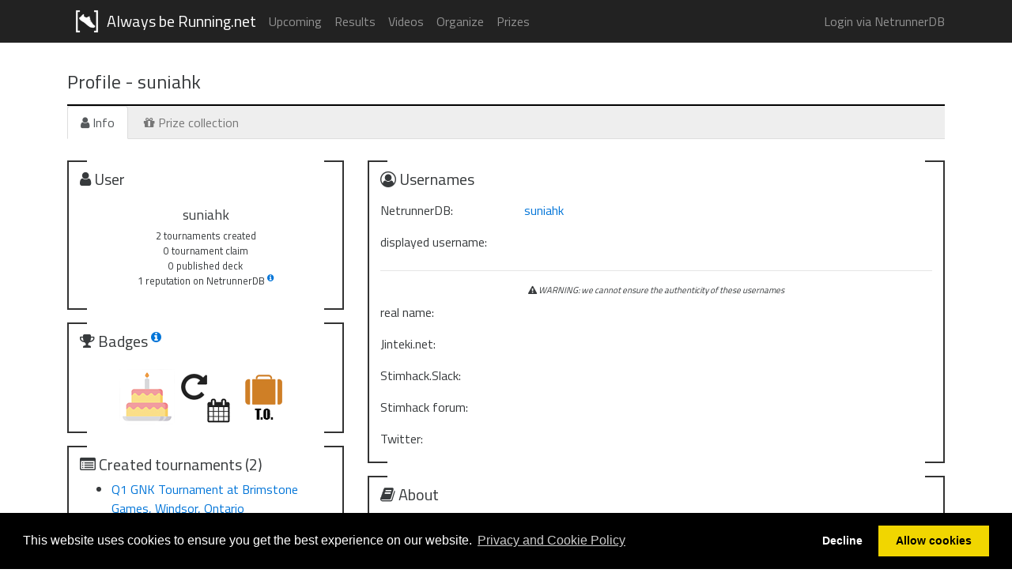

--- FILE ---
content_type: text/html; charset=UTF-8
request_url: https://alwaysberunning.net/profile/14726
body_size: 14287
content:
<!DOCTYPE HTML>
<html lang="en">
<head>
    <title>AlwaysBeRunning.Net - Tournaments - Decklists - Netrunner</title>
    <meta name="description" content="Netrunner cardgame tournaments"/>
    <link rel="apple-touch-icon" sizes="57x57" href="/apple-icon-57x57.png">
    <link rel="apple-touch-icon" sizes="60x60" href="/apple-icon-60x60.png">
    <link rel="apple-touch-icon" sizes="72x72" href="/apple-icon-72x72.png">
    <link rel="apple-touch-icon" sizes="76x76" href="/apple-icon-76x76.png">
    <link rel="apple-touch-icon" sizes="114x114" href="/apple-icon-114x114.png">
    <link rel="apple-touch-icon" sizes="120x120" href="/apple-icon-120x120.png">
    <link rel="apple-touch-icon" sizes="144x144" href="/apple-icon-144x144.png">
    <link rel="apple-touch-icon" sizes="152x152" href="/apple-icon-152x152.png">
    <link rel="apple-touch-icon" sizes="180x180" href="/apple-icon-180x180.png">
    <link rel="icon" type="image/png" sizes="192x192"  href="/android-icon-192x192.png">
    <link rel="icon" type="image/png" sizes="32x32" href="/favicon-32x32.png">
    <link rel="icon" type="image/png" sizes="96x96" href="/favicon-96x96.png">
    <link rel="icon" type="image/png" sizes="16x16" href="/favicon-16x16.png">
    <link rel="preload" href="/fonts/Titillium400normal-ext.woff2" as="font" type="font/woff2" crossorigin="anonymous">
    <link rel="preload" href="/fonts/Titillium400normal.woff2" as="font" type="font/woff2" crossorigin="anonymous">
    <link rel="preload" href="/fonts/Titillium600normal-ext.woff2" as="font" type="font/woff2" crossorigin="anonymous">
    <link rel="preload" href="/fonts/Titillium600normal.woff2" as="font" type="font/woff2" crossorigin="anonymous">
    <link rel="preload" href="/fonts/fontawesome-webfont.woff2?v=4.7.0" as="font" type="font/woff2" crossorigin="anonymous">
    <link rel="manifest" href="/manifest.json">
    <meta name="msapplication-TileColor" content="#ffffff">
    <meta name="msapplication-TileImage" content="/ms-icon-144x144.png">
    <meta name="theme-color" content="#ffffff">
    <link rel="stylesheet" href="/build/css/all-d21da57507.css">
    <script type="text/javascript" src="/build/js/all-01c044ae7b.js"></script>
    <meta property="og:title" content="Always be Running.net"/>
    <meta property="og:description" content="Tournament finder and tournament results for Android: Netrunner card game" />
    <meta property="og:image" content="https://alwaysberunning.net/ms-icon-310x310.png" />
</head>
<body>

    <!--[if lt IE 8]>
<p class="browserupgrade">You are using an <strong>outdated</strong> browser. Please <a href="http://browsehappy.com/">upgrade your browser</a> to improve your experience.</p>
<![endif]-->

<nav class="navbar navbar-dark bg-inverse navbar-fixed-top" role="navigation">
    <div class="container">
        <div class="nav-main">
            <a class="navbar-brand" href="/#">
                <img src="/favicon-96x96.png" class="navbar-brand-image image-30x30" alt="logo"/>
                <span class="hidden-md-up">ABR</span>
                <span class="hidden-sm-down">Always be Running.net</span>
            </a>
            <button class="navbar-toggler hidden-lg-up pull-right" type="button" data-toggle="collapse" data-target="#navbar-collapse-1">
                &#9776;
            </button>
        </div>
        <div class="collapse navbar-toggleable-md" id="navbar-collapse-1">
            <ul class="nav navbar-nav pull-left">
                <li class="nav-item">
                    <a class="nav-link" href="/#">Upcoming</a>
                </li>
                <li class="nav-item">
                    <a class="nav-link" href="/results">Results</a>
                </li>
                <li class="nav-item">
                    <a class="nav-link" href="/videos">Videos</a>
                </li>
                <li class="nav-item">
                    <a class="nav-link" href="/organize">
                        <span id="nav-organize" class="notif-red notif-badge span-nav">Organize</span>
                    </a>
                </li>
                <li class="nav-item">
                    <a class="nav-link" href="/prizes">
                        Prizes
                    </a>
                </li>
                            </ul>
            <ul class="nav navbar-nav pull-right">
                                    <li class="nav-item"><a class="nav-link" href="/oauth2/redirect">Login via NetrunnerDB</a></li>
                            </ul>
        </div>
    </div>
</nav>

    <div class="container body-container">
        <div id="page-profile">
        <h4 class="page-header p-b-1 m-b-0">
                        <div class="pull-right" v-if="userId == visitorId" v-cloak>
                <button class="btn btn-primary" href="#" @click="editMode=true; confirmNavigatingAway(true);"
                        id="button-edit" v-if="!editMode" v-cloak>
                    <i class="fa fa-pencil" aria-hidden="true"></i> Edit
                </button>
                <button class="btn btn-secondary" href="#" @click="cancelEdits()" id="button-cancel" v-if="editMode" v-cloak>
                    <i class="fa fa-times" aria-hidden="true"></i> Cancel
                </button>
                <button class="btn btn-info" href="#" id="button-save" @click="saveProfile()" v-if="editMode" v-cloak>
                    <i class="fa fa-pencil" aria-hidden="true"></i> Save
                </button>
            </div>
            Profile - <span class="" v-cloak>{{ displayUserName }}</span>
        </h4>

                <div class="modal-tabs p-b-1">
            <ul id="profile-tabs" class="nav nav-tabs" role="tablist">
                <li class="nav-item" id="tabf-info">
                    <a class="nav-link active" data-toggle="tab" href="#tab-info" role="tab">
                        <i class="fa fa-user" aria-hidden="true"></i>
                        Info
                    </a>
                </li>
                <li class="nav-item" id="tabf-my-art" v-if="user.artist">
                    <a class="nav-link" data-toggle="tab" href="#tab-my-art" role="tab">
                        <i class="fa fa-paint-brush" aria-hidden="true"></i>
                        My art
                    </a>
                </li>
                <li class="nav-item" id="tabf-collection">
                    <a class="nav-link" data-toggle="tab" href="#tab-collection" role="tab">
                        <i class="fa fa-gift" aria-hidden="true"></i>
                        Prize collection
                    </a>
                </li>
            </ul>
        </div>

                <div class="tab-content">
            <div class="tab-pane active" id="tab-info" role="tabpanel">
    <div class="row">
        <div class="col-md-4 col-xs-12">
                        <div class="alert alert-success view-indicator notif-green notif-badge-page hidden-xs-up" id="notif-profile" data-badge="">
    You have new badges.
</div>
<div class="bracket">
    <h5 class="p-b-1">
        <i class="fa fa-user" aria-hidden="true"></i>
        User
    </h5>
    <div class="text-xs-center p-b-1">
        <h6 class="" v-cloak>{{ displayUserName }}</h6>
        <div class="user-counts">
            2 tournaments created<br/>
            0 tournament claim<br/>
            0 published deck
                                        <br/>
                1 reputation on NetrunnerDB
                <a class="my-popover" data-placement="top" data-toggle="popover" data-content="You receive reputation on NetrunnerDB for the following:&lt;br/&gt;
                +5 point for each favorite on your decklist&lt;br/&gt;
                +1 point for each like on your decklist&lt;br/&gt;
                +1 point for each like on your card review"
   title="" data-original-title="" data-html="true">
    <sup><i class="fa fa-info-circle"></i></sup>
</a>                                            </div>
    </div>
</div>                        <div class="bracket">
    <h5 class="p-b-1">
        <i class="fa fa-trophy" aria-hidden="true"></i>
        Badges
        <a class="my-popover" data-placement="top" data-toggle="popover" data-content="You receive badges as achiements for various activities.&lt;br/&gt;
                &lt;br/&gt;
                &lt;a href=&quot;/badges/&quot;&gt;full list of badges&lt;/a&gt;"
   title="" data-original-title="" data-html="true">
    <sup><i class="fa fa-info-circle"></i></sup>
</a>    </h5>
    <div class="text-xs-center">
                    <div class="inline-block">
                <img src="/img/badges/abr-birthday-1.png" data-html="true" class="badge"
                     data-toggle="tooltip" data-placement="top"
                     title="<strong>First Birthday</strong><br/>This user has been here for least a year. Thank you for running with us!"/>
            </div>
                    <div class="inline-block">
                <img src="/img/badges/recurring.png" data-html="true" class="badge"
                     data-toggle="tooltip" data-placement="top"
                     title="<strong>Trapped in time</strong><br/>This user is registered for a weekly recurring event."/>
            </div>
                    <div class="inline-block">
                <img src="/img/badges/to-bronze.png" data-html="true" class="badge"
                     data-toggle="tooltip" data-placement="top"
                     title="<strong>BRONZE organizer</strong><br/>This user has created at least 2 approved tournaments."/>
            </div>
            </div>
</div>                                                                <div class="bracket">
    <h5>
        <i class="fa fa-list-alt" aria-hidden="true"></i>
        Created tournaments (2)
    </h5>
    <ul id="list-created">
                    <li id="list-created-row-1" class="">
                                                <a href="/tournaments/336/q1-gnk-tournament-at-brimstone-games-windsor-ontario">
                    Q1 GNK Tournament at Brimstone Games, Windsor, Ontario
                </a><br/>
                <div class="small-text">
                                            Canada, Windsor
                                                                (2017.02.18.)
                                    </div>
            </li>
                    <li id="list-created-row-2" class="">
                <span class="no-li tournament-type type-recurring"><i class="fa fa-repeat" aria-hidden="true"></i></span>                                <a href="/tournaments/94/weekly-netrunner-play-windsor-ontario">
                    Weekly Netrunner Play Windsor Ontario
                </a><br/>
                <div class="small-text">
                                            Canada, Windsor
                                                        </div>
            </li>
            </ul>
    <div class="text-xs-center hidden-xs-up small-text" id="list-created-controls" data-maxrows="8"
     data-maxrowsoriginal="8" data-currentpage="1" data-totalrows="0" data-torows="0">
    <a onclick="doTournamentPaging('list-created', false)" class="fake-link hidden-xs-up" id="list-created-controls-back">
        <i class="fa fa-chevron-circle-left" aria-hidden="true"></i>
    </a>
    showing <span id="list-created-number-from">1</span>-<span id="list-created-number-to">8</span> of <span id="list-created-number-total"></span>
    <a onclick="doTournamentPaging('list-created', true)" class="fake-link" id="list-created-controls-forward">
        <i class="fa fa-chevron-circle-right" aria-hidden="true"></i><br/>
    </a>
</div>
<div class="text-xs-center hidden-xs-up" id="list-created-options" style="font-size: 80%; font-style: normal"
        data-selected="">
            </div>
</div>
                    </div>
        <div class="col-md-8 col-xs-12">
            <form method="POST" action="https://alwaysberunning.net/profile/14726" accept-charset="UTF-8" id="profile-form"><input name="_token" type="hidden" value="zli5LqKFkBoLcFJeVRhMqTAj8fckPBbMsFGwpu00">
                        <div class="bracket">
    <h5>
        <i class="fa fa-user-circle-o" aria-hidden="true"></i>
        Usernames
    </h5>
        <div class="form-group row">
        <label class="col-xs-3 col-form-label">NetrunnerDB:</label>
        <div class="col-xs-9">
            <div class="col-form-label">
                <a href="https://netrunnerdb.com/en/profile/14726">suniahk</a>
            </div>
        </div>
    </div>
        <div class="form-group row">
        <label for="username_preferred" class="col-xs-3 col-form-label">displayed username:</label>
        <div class="col-xs-9">
            <div class="col-form-label" v-if="!editMode" v-cloak>{{ user.username_preferred }}</div>
            <input class="form-control" type="text" id="username_preferred" name="username_preferred" v-cloak
                   v-if="editMode" placeholder="leave empty to use NetrunnerDB" v-model="user.username_preferred">
        </div>
    </div>
    <hr/>
    <div class="legal-bullshit text-xs-center">
        <i class="fa fa-exclamation-triangle" aria-hidden="true"></i>
        WARNING: we cannot ensure the authenticity of these usernames
    </div>
    <div class="form-group row">
        <label for="username_real" class="col-xs-3 col-form-label">real name:</label>
        <div class="col-xs-9">
            <div class="col-form-label" v-if="!editMode" v-cloak>{{ user.username_real }}</div>
            <input class="form-control" type="text" id="username_real" v-if="editMode" v-cloak
                   name="username_real" v-model="user.username_real">
        </div>
    </div>
    <div class="form-group row">
        <label for="username_jinteki" class="col-xs-3 col-form-label">Jinteki.net:</label>
        <div class="col-xs-9">
            <div class="col-form-label" v-if="!editMode" v-cloak>{{ user.username_jinteki }}</div>
            <input class="form-control" type="text" id="username_jinteki" v-if="editMode" v-cloak
                   name="username_jinteki" v-model="user.username_jinteki">
        </div>
    </div>
    <div class="form-group row">
        <label for="username_slack" class="col-xs-3 col-form-label">Stimhack.Slack:</label>
        <div class="col-xs-9">
            <div class="col-form-label" v-if="!editMode" v-cloak>
                {{ user.username_slack }}
            </div>
            <input class="form-control" type="text" id="username_slack" v-if="editMode" v-cloak
                   name="username_slack" v-model="user.username_slack">
        </div>
    </div>
    <div class="form-group row">
        <label for="username_stimhack" class="col-xs-3 col-form-label">Stimhack forum:</label>
        <div class="col-xs-9">
            <div class="col-form-label" v-if="!editMode">
                <a :href="'https://forum.stimhack.com/users/' + user.username_stimhack" v-cloak>
                    {{ user.username_stimhack }}
                </a>
            </div>
            <input class="form-control" type="text" id="username_stimhack" v-if="editMode" v-cloak
                   name="username_stimhack" v-model="user.username_stimhack">
        </div>
    </div>
    <div class="form-group row">
        <label for="username_twitter" class="col-xs-3 col-form-label">Twitter:</label>
        <div class="col-xs-9">
            <div class="col-form-label" v-if="!editMode">
                <a :href="'https://twitter.com/' + user.username_twitter" v-cloak>
                    {{ user.username_twitter ? '@'+user.username_twitter : '' }}
                </a>
            </div>
            <input class="form-control" type="text" id="username_twitter" v-if="editMode" v-cloak
                   name="username_twitter" placeholder="username without @" v-model="user.username_twitter">
        </div>
    </div>
</div>                        <div class="bracket">
    <h5>
        <i class="fa fa-book" aria-hidden="true"></i>
        About
    </h5>
        <div class="form-group row">
        <label for="username_real" class="col-xs-3 col-form-label">country:</label>
        <div class="col-xs-9">
            <div class="col-form-label" v-if="!editMode">
                <span v-if="user.country_id > 0" v-cloak>
                    <img :src="'/img/flags/'+user.country.flag"/>
                    {{ user.country.name }}
                </span>
                <span v-if="user.country_id == 0">
                    --- not set ---
                </span>
            </div>
                    </div>
    </div>
        <div class="form-group row">
        <label for="favorite_faction" class="col-xs-3 col-form-label">favorite faction:</label>
        <div class="col-xs-9">
            <div class="col-form-label" v-if="!editMode">
                <span id="faction_logo" class="icon" :class="'icon-'+user.favorite_faction"></span>
                <span id="faction_text" v-cloak>{{ factionCodeToFactionTitle(user.favorite_faction) }}</span>
            </div>
                    </div>
    </div>
        <div class="form-group row">
        <label for="website" class="col-xs-3 col-form-label">website:</label>
        <div class="col-xs-9">
            <div class="col-form-label" v-if="!editMode">
                <a :href="user.website" v-cloak>{{ user.website }}</a>
            </div>
            <input class="form-control" type="text" id="website" v-if="editMode" v-cloak
                   name="website" v-model="user.website" placeholder="http://...">
        </div>
    </div>
        <div class="form-group row">
        <label for="about" class="col-xs-3 col-form-label">about me:</label>
        <div class="col-xs-9">
            <div class="markdown-content" v-html="markdownAbout" v-if="!editMode"></div>
            <div v-if="editMode">
                <textarea rows="6" cols="" name="about" class="form-control" v-model="user.about" v-cloak></textarea>
                <div class="pull-right">
                    <small><a href="http://commonmark.org/help/" target="_blank" rel="nofollow"><img src="/img/markdown_icon.png"/></a> formatting is supported</small>
                    <a class="my-popover" data-placement="top" data-toggle="popover" data-content="&lt;a href=&quot;http://commonmark.org/help/&quot; target=&quot;_blank&quot;&gt;Markdown cheat sheet&lt;/a&gt;&lt;br/&gt;
                            &lt;br/&gt;
                            How to make your tournament look cool?&lt;br/&gt;
                            &lt;a href=&quot;/markdown&quot; target=&quot;_blank&quot;&gt;example formatted description&lt;/a&gt;"
   title="" data-original-title="" data-html="true">
    <sup><i class="fa fa-info-circle"></i></sup>
</a>                </div>
            </div>
        </div>
    </div>
        <div class="form-group row" v-if="editMode" v-cloak>
        <label for="about" class="col-xs-3 col-form-label">claims chart:</label>
        <div class="col-xs-9">
            <input name="show_chart" type="checkbox" v-model="user.show_chart">
            <label for="show_chart" style="margin-top: 0.5rem;">
                <em>show Claims chart</em>
            </label>
        </div>
    </div>
</div>                        <div class="bracket" v-if="editMode">
    <h5>
        <i class="fa fa-paint-brush" aria-hidden="true"></i>
        Artist
    </h5>
        <div class="text-xs-center m-b-1" v-if="!user.artist">
        <button type="button" class="btn btn-success" href="#" id="button-register-artist" v-cloak
                @click="registerArtist()">
            <i class="fa fa-paint-brush" aria-hidden="true"></i> Register as an Artist
        </button><br />
        <div class="legal-bullshit">
            You will be able to add a gallery of art items to your ABR profile.
        </div>
    </div>
        <div class="text-xs-center" v-if="user.artist">
        <div class="m-b-2">
            Congratulations! You are a registered artist.
        </div>
        <div>
            You can manage your artist gallery on the <a class="fake-link" onclick="$('[href=\'#tab-my-art\']').tab('show')">My art</a> tab of your profile.
        </div>
        <hr/>
        <button type="button" class="btn btn-danger" href="#" id="button-unregister-artist" v-cloak
                @click="unregisterArtist()">
            <i class="fa fa-times" aria-hidden="true"></i> Unregister as an Artist
        </button><br />
        <div class="legal-bullshit m-b-2">
            We will hide your gallery. Your items will be kept in the database and we can
            restore it if you re-register as an artist.
        </div>
    </div>
</div>                        <div class="text-xs-center">
                <button type="button" class="btn btn-info" href="#" id="button-save2" v-if="editMode" v-cloak
                        @click="saveProfile()">
                    <i class="fa fa-pencil" aria-hidden="true"></i> Save
                </button>
            </div>
            </form>
                        <div class="bracket" :class="user.show_chart ? '' : 'hidden-xs-up'" v-cloak>
    <h5>
        <i class="fa fa-line-chart" aria-hidden="true"></i>
        Claims chart
        <a class="my-popover" data-placement="top" data-toggle="popover" data-content="This chart shows your tournament rankings over time.
                The higher the bubble is the closer you were to the first place.
                Bubble size reflects number of players on the tournament.
                This chart can be hidden using your profile settings."
   title="" data-original-title="" data-html="true">
    <sup><i class="fa fa-info-circle"></i></sup>
</a>    </h5>
    <div id="chart-claim" :class="claimCount > 2 ? '' : 'hidden-xs-up'"></div>
    <div class="text-xs-center small-text m-t-1 m-b-1" v-if="claimCount < 3">
        Claim in at least 3 tournaments to make the chart appear.
    </div>
</div>                                </div>
    </div>

    <div class="text-xs-center small-text">
    <button id="show-exp-icons" class="btn btn-primary btn-xs  m-b-1"
       onclick="$('#exp-icons').removeClass('hidden-xs-up'); $('#show-exp-icons').addClass('hidden-xs-up')">
        <i class="fa fa-eye" aria-hidden="true"></i>
        explain icons
    </button>
    <br/>&nbsp;
    <div id="exp-icons" class="hidden-xs-up">
                <span class="tournament-type type-circuit" title="circuit opener">CO</span> circuit opener |
        <span class="tournament-type type-store" title="store championship">S</span> store championship |
        <span class="tournament-type type-regional" title="regional championship">R</span> regional championship |
        <span class="tournament-type type-national" title="national championship">N</span> national championship |
        <span class="tournament-type type-continental" title="continental championship">C</span> continental championship |
        <span class="tournament-type type-world" title="worlds championship">W</span> worlds championship
        <span class="tournament-type type-team" title="team tournament">TT</span> team tournament
        <span class="tournament-type type-async" title="asynchronous tournament">A</span> asynchronous tournament
        <br/>
        <span class="tournament-format type-startup" title="startup">SU</span> startup |
        <span class="tournament-format type-snapshot" title="snapshot">SN</span> snapshot |
        <span class="tournament-format type-eternal" title="eternal">E</span> eternal |
        <span class="tournament-format type-cube-draft" title="cube draft">CD</span> cube draft |
        <span class="tournament-format type-other" title="other">?</span> other |
        <span class="tournament-format type-cache" title="cache refresh">CR</span> cache refresh |
        <span class="tournament-format type-onesies" title="1.1.1.1">1</span> 1.1.1.1 |
        <span class="tournament-format type-draft" title="draft">D</span> draft 
    </div>
</div><br/>

        <div class="row">
    <div class="col-xs-12 text-xs-center legal-bullshit">
        Some of the badge icons are made by&nbsp;
        <a href="http://okodesign.ru/" rel="nofollow">Elias Bikbulatov</a>,
        <a href="http://www.freepik.com/" rel="nofollow">Freepik</a>,
        <a href="http://simpleicon.com/" rel="nofollow">SimpleIcon</a>,
        <a href="http://pixelbazaar.com/preview" rel="nofollow">Zlatko Najdenovski</a>,
        <a href="https://www.epicpxls.com/" rel="nofollow">EpicCoders</a>
        &nbsp;from&nbsp; <a href="http://www.flaticon.com/" rel="nofollow">http://www.flaticon.com/</a>.<br/>
        Card illustrations by <a href="http://www.mattzeilinger.com/">Matt Zeilinger</a>,
        <a href="http://kaenlogos.deviantart.com/">Ralph Beisner</a>,
        <a href="http://www.hannahchristenson.com/">Hannah Christenson</a>,
        <a href="https://www.artstation.com/timur_shevtsov">Timur Shevtsov</a>,
        <a href="https://www.artstation.com/carolinegariba">Caroline Gariba</a>,
        <a href="http://www.gongstudios.com/">Gong Studios</a> and
        <a href="http://viccolatte.deviantart.com/">Viktoria Gavrilenko</a>.
    </div>
</div></div>            <div class="tab-pane" id="tab-my-art" role="tabpanel">
    <div class="modal fade" id="modal-art-item" tabindex="-1" role="dialog" aria-hidden="true" v-if="editMode">
    <div class="modal-dialog" role="document">
        <div class="modal-content">
            <div class="modal-header">
                <button type="button" class="close" data-dismiss="modal" aria-label="Close" @click="closeModal()"><span aria-hidden="true">×</span></button>
                <h4 class="modal-title" id="myModalLabel">{{ modalTitle }}</h4>
            </div>
            <div class="modal-body">

                <form method="POST" enctype="multipart/form-data" @submit.prevent="(editItemMode ? updateArtItem() : createArtItem())">

                                        <div class="form-group row">
                        <label for="title" class="col-sm-3 col-form-label">Title:</label>
                        <div class="col-sm-9">
                            <input type="text" name="title" class="form-control" v-model="art_item.title" 
                                placeholder="card/art title" required />
                        </div>
                    </div>

                                        <div class="form-group row">
                        <label for="title" class="col-sm-3 col-form-label">Additional info:</label>
                        <div class="col-sm-9">
                            <input type="text" name="title" class="form-control" v-model="art_item.info"
                                placeholder="i.e. commisioned to event" />
                        </div>
                    </div>

                                        <div class="form-group row">
                        <label for="tournament_type_id" class="col-sm-3 col-form-label">Type:</label>
                        <div class="col-sm-9">
                            <select name="type-helper" class="form-control" v-model="art_item.typeHelper"
                                    @change="art_item.type = art_item.typeHelper.trim()" required>
                                <option value=" ">--- other ---</option>
                                <option :value="itemType" v-for="itemType in art_types">{{ itemType }}</option>
                            </select>
                            <input :type="art_item.typeHelper == ' ' ? 'text' : 'hidden'" name="type" class="form-control"
                                   v-model="art_item.type" placeholder="enter type" required/>
                        </div>
                    </div>

                                        <div class="form-group row" v-if="!editItemMode">
                        <label for="photo" class="col-sm-3 col-form-label">Photo:</label>
                        <div class="col-sm-9">
                            <input type="file" name="photo" class="form-control" id="art-to-upload" @change="uploadArtPhoto()"/>
                            <div class="small-text text-xs-center">max 8MB png or jpg file</div>
                                                        <img id="photo-preview" v-if="art_item.photoThumbUrl != null" :src="art_item.photoThumbUrl"
                                class="shrink100x100"/>
                        </div>
                    </div>

                                        <div class="form-group row p-t-1">
                        <div class="form-check form-check-inline text-xs-center" style="width: 100%">
                            <input class="form-check-input" type="checkbox" value="" v-model="art_item.proper"
                                   style="margin-left:0" name="proper-check" false-value="0" true-value="1">
                            <label class="form-check-label" for="proper-check">
                                proper text
                                <a class="my-popover" data-placement="top" data-toggle="popover" data-content="This card has the official text and is tournament legal."
   title="" data-original-title="" data-html="true">
    <sup><i class="fa fa-info-circle"></i></sup>
</a>                            </label>
                        </div>
                    </div>

                                        <div class="form-group row p-t-1">
                        <div class="form-check form-check-inline text-xs-center" style="width: 100%">
                            <input class="form-check-input" type="checkbox" value="" v-model="art_item.official"
                                   style="margin-left:0" name="official-check" false-value="0" true-value="1">
                            <label class="form-check-label" for="official-check">
                                official FFG/NISEI item
                                <a class="my-popover" data-placement="right" data-toggle="popover" data-content="This item is part of an official FFG/NISEI card pack or prize kit."
   title="" data-original-title="" data-html="true">
    <sup><i class="fa fa-info-circle"></i></sup>
</a>                            </label>
                        </div>
                    </div>

                    <div class="form-group text-xs-center m-t-1">
                        <button type="submit" class="btn btn-success" v-if="!imageUploading">{{ modalButton }}</button>
                        <em v-if="imageUploading">image uploading...</em>
                    </div>

                </form>
            </div>
        </div>
    </div>
</div>    <div class="modal fade" id="modal-art-upload" tabindex="-1" role="dialog" aria-hidden="true" v-if="editMode">
    <div class="modal-dialog" role="document">
        <div class="modal-content">
            <div class="modal-header">
                <button type="button" class="close" data-dismiss="modal" aria-label="Close" @click="closeModal()"><span aria-hidden="true">×</span></button>
                <h4 class="modal-title" id="myModalLabel">Add photo</h4>
            </div>
            <div class="modal-body">

                <form method="POST" enctype="multipart/form-data" @submit.prevent="attachArtPhoto()">

                                        <div class="form-group row">
                        <label for="photo" class="col-sm-3 col-form-label">Photo:</label>
                        <div class="col-sm-9">
                            <input type="file" name="photo" class="form-control" id="photo-add-file" @change="uploadArtPhoto('photo-add-file')"/>
                            <div class="small-text text-xs-center">max 8MB png or jpg file</div>
                                                        <img id="photo-add-preview" v-if="art_item.photoThumbUrl != null" :src="art_item.photoThumbUrl"
                                class="shrink100x100"/>
                        </div>
                    </div>

                    <div class="form-group text-xs-center m-t-1">
                        <button type="submit" class="btn btn-success" v-if="!imageUploading">Add photo</button>
                        <em v-if="imageUploading">image uploading...</em>
                    </div>

                </form>
            </div>
        </div>
    </div>
</div>    <confirm-modal :modal-body="confirmText" :callback="confirmCallback"></confirm-modal>
    <div class="row">
                <div class="col-xs-12 col-lg-4">
            <div class="bracket">             
                <h5>
                    <i class="fa fa-user-circle-o" aria-hidden="true"></i>
                    Artist details
                </h5> 
                                <div class="form-group row m-a-1">
                    <h6 style="overflow: hidden">
                        <strong>homepage:</strong>
                        <div class="col-form-label" v-if="!editMode">
                            <a :href="artist.url" v-cloak class="ellipis-overflow">{{ artist.url }}</a>
                        </div>
                    </h6>
                    <input class="form-control" type="text" id="artist-website" v-if="editMode" v-cloak
                               name="artist-website" v-model="artist.url" placeholder="https://..." @change="artistDetailsChanged = true">
                </div>
                                <div class="row m-t-1 m-l-1 m-r-1">
                    <h6>
                        <strong>additional information:</strong>
                    </h6>
                </div>
                <div class="form-group row m-b-1 m-l-1 m-r-1">
                    <div class="markdown-content" v-html="markdownArtistDescription" v-if="!editMode"></div>
                    <div v-if="editMode" style="width: 100%">
                        <textarea rows="6" cols="" name="artist-description" class="form-control" v-model="artist.description" 
                            @change="artistDetailsChanged = true" v-cloak>
                        </textarea>
                        <div class="pull-right">
                            <small><a href="http://commonmark.org/help/" target="_blank" rel="nofollow"><img src="/img/markdown_icon.png"/></a> formatting is supported</small>
                            <a class="my-popover" data-placement="top" data-toggle="popover" data-content="&lt;a href=&quot;http://commonmark.org/help/&quot; target=&quot;_blank&quot;&gt;Markdown cheat sheet&lt;/a&gt;&lt;br/&gt;
                                    &lt;br/&gt;
                                    How to make your tournament look cool?&lt;br/&gt;
                                    &lt;a href=&quot;/markdown&quot; target=&quot;_blank&quot;&gt;example formatted description&lt;/a&gt;"
   title="" data-original-title="" data-html="true">
    <sup><i class="fa fa-info-circle"></i></sup>
</a>                        </div>
                    </div>
                </div>
            </div>
        </div>
                <div class="col-xs-12 col-lg 8">
            <div class="bracket">
                <h5>
                    <i class="fa fa-picture-o" aria-hidden="true"></i>
                    Gallery
                                        <div class="pull-right" v-if="editMode">
                        <a class="btn btn-primary btn-sm white-text" @click.stop="modalForAddArtItem">
                            <i class="fa fa-plus" aria-hidden="true"></i>
                            Add
                        </a>
                    </div>
                </h5>
                <table class="table table-sm table-striped abr-table">
                    <thead>
                        <th class="text-xs-center">
                            <i class="fa fa-camera" aria-hidden="true"></i>
                        </th>
                        <th style="width: 99%">item</th>
                        <th></th>
                    </thead>
                    <tbody>
                                                <tr v-if="artist.items && artist.items.length == 0">
                            <td colspan="3" class="text-xs-center">
                                <em>no art items yet</em>
                            </td>
                        </tr>
                                                <tr v-for="(item, index) in artist.items">
                            <td nowrap>
                                <div class="flex-row">
                                    <div class="gallery-item" style="margin: 0" v-for="photo in item.photos">
                                        <div style="position: relative;">
                                                                                        <a :href="photo.url" data-toggle="lightbox" data-gallery="prizekit-gallery"
                                                :data-title="item.title">
                                                <img :src="photo.urlThumb" class="shrink100x100"/>
                                            </a>
                                                                                        <div class="abs-top-left" v-if="editMode">
                                                <form method="post" action="" style="display: inline">
                                                    <input name="_method" type="hidden" value="DELETE"/>
                                                    <input name="_token" type="hidden" value="zli5LqKFkBoLcFJeVRhMqTAj8fckPBbMsFGwpu00">
                                                    <confirm-button button-class="btn btn-danger btn-xs" button-icon="fa fa-trash"
                                                        @click="confirmCallback = function() { deleteArtPhoto(photo.id) }; confirmText = 'Delete photo?'" />
                                                </form>
                                            </div>
                                        </div>
                                    </div>     
                                    <div v-if="editMode && item.photos.length < maxArtPhotos" class="size100x100 flex-center">
                                        <a class="btn btn-primary btn-xs white-text" v-if="editMode" @click="modallForAddPhoto(index)">
                                            <i class="fa fa-plus"></i> <i class="fa fa-camera"></i>
                                        </a>
                                    </div>
                                </div>
                            </td>
                                                        <td>
                                {{ item.title }} <em v-if="item.info && item.info.length > 0">({{ item.info }})</em><br/>
                                <span class="small-text">{{ item.type}}</span>
                            </td>
                                                        <td>
                                <a class="btn btn-primary btn-xs white-text" v-if="editMode" @click="modalForEditArtItem(index)">
                                    <i class="fa fa-pencil"></i> edit
                                </a>
                                <confirm-button button-class="btn btn-danger btn-xs" button-icon="fa fa-trash" button-text="delete" v-if="editMode"
                                            @click="confirmCallback = function() { deleteArtItem(item.id) }; confirmText = 'Are you sure you want to delete art item?'" />
                            </td>
                        </tr>
                    </tbody>
                </table>
            </div>
        </div>
    </div>
</div>            <div class="tab-pane" id="tab-collection" role="tabpanel">
    <div class="text-xs-center" v-if="userId == visitorId" v-cloak>
        You can edit your collection of official prizes on the
        <a href="/prizes">Prizes</a> page.
    </div>
    <div class="row">
        <div class="col-xs-12 col-lg-4">
            <div class="bracket">
                <collection-part title="Keeping" :edit-mode="editMode" :public="user.prize_owning_public"
                        :extra-text="user.prize_owning_text" v-on:set-text="user.prize_owning_text = $event"
                        :collection-loaded="collectionLoaded" :prize-collection="prizeCollectionByType" part="owning"
                        :prize-items="prizeItems" :prize-kits="prizeKits" icon="fa-inbox"
                        :own-data="userId == visitorId" v-on:set-publicity="user.prize_owning_public = $event">
                </collection-part>
            </div>
        </div>
        <div class="col-xs-12 col-lg-4">
            <div class="bracket">
                <collection-part title="Wanted" :edit-mode="editMode" :public="user.prize_wanting_public"
                         :extra-text="user.prize_wanting_text" v-on:set-text="user.prize_wanting_text = $event"
                         :collection-loaded="collectionLoaded" :prize-collection="prizeCollectionByType" part="wanting"
                         :prize-items="prizeItems" :prize-kits="prizeKits" icon="fa-download"
                         :own-data="userId == visitorId" v-on:set-publicity="user.prize_wanting_public = $event">
                </collection-part>
            </div>
        </div>
        <div class="col-xs-12 col-lg-4">
            <div class="bracket">
                <collection-part title="For trade" :edit-mode="editMode" :public="user.prize_trading_public"
                         :extra-text="user.prize_trading_text" v-on:set-text="user.prize_trading_text = $event"
                         :collection-loaded="collectionLoaded" :prize-collection="prizeCollectionByType" part="trading"
                         :prize-items="prizeItems" :prize-kits="prizeKits" icon="fa-upload"
                         :own-data="userId == visitorId" v-on:set-publicity="user.prize_trading_public = $event">
                </collection-part>
            </div>
        </div>
    </div>
</div>        </div>
    </div>

    <script type="text/x-template" id="template-collection-part">
    <div>
                <h5 class="p-b-1">
            <i aria-hidden="true" :class="'fa '+icon"></i>
            {{ title }}
            <div class="pull-right small-text" v-cloak>
                <div v-if="!editMode">
                     <div v-if="public">
                        <i class="fa fa-eye" aria-hidden="true"></i>
                        public
                    </div>
                    <div v-if="!public">
                        <i class="fa fa-lock" aria-hidden="true"></i>
                        private
                    </div>
                </div>
                <div v-if="editMode">
                    <div>
                        <input class="form-check-input" type="radio" :id="'radio_'+title+'_private'"
                               @click="$emit('set-publicity', 0)" v-model="public" v-bind:value="0"/>
                        <label class="m-b-0" :for="'radio_'+title+'_private'">
                            private
                        </label>
                    </div>
                    <div>
                        <input class="form-check-input" type="radio" :id="'radio_'+title+'_public'"
                                @click="$emit('set-publicity', 1)" v-model="public" v-bind:value="1"/>
                        <label class="m-b-0" :for="'radio_'+title+'_public'">
                            public
                        </label>
                    </div>
                </div>
            </div>
        </h5>
                <div v-if="!collectionLoaded" class="row" style="padding-bottom: 6em;">
            <div class="loader">&nbsp;</div>
        </div>
                <div style="position: relative; min-height: 4em" v-if="collectionLoaded" v-cloak>
            <div :id="'overlay-' + title" class="overlay" style="top: 0; bottom: 0" v-if="editMode" v-cloak>
                <div class="text-xs-center" style="padding: 1em;">
                    <span>
                        You can edit your collection of official prizes on the <a href="/prizes">Prizes</a> page.
                    </span>
                </div>
            </div>

            <div v-for="(itemType, index) in prizeCollection" class="p-b-1" v-if="hasDataIn(index)">
                <span style="text-decoration: underline">{{ index }}</span>
                <table class="prize-collection table-striped">
                    <tr v-for="item in itemType" v-if="item[part] > 0">
                        <td class="text-xs-right" style="width: 1%">
                            <strong>{{ item[part] }}x</strong>
                        </td>
                        <td>
                                                        <a v-if="prizeItems[item.prize_element_id].photoUrl"
                               :href="prizeItems[item.prize_element_id].photoUrl" data-toggle="lightbox"
                               :data-gallery="'gallery-' + item.prize_element_id"
                               :data-title="prizeKits[prizeItems[item.prize_element_id].prizeKitId].year + ' ' + prizeKits[prizeItems[item.prize_element_id].prizeKitId].title"
                               :data-footer="'<strong>'+prizeKits[prizeItems[item.prize_element_id].prizeKitId].title+'</strong> '+prizeItems[item.prize_element_id].type">
                            <span class="small-text"
                                  v-if="prizeItems[item.prize_element_id].title == '' || prizeItems[item.prize_element_id].title == null">
                                {{ prizeKits[prizeItems[item.prize_element_id].prizeKitId].year }}
                                {{ prizeKits[prizeItems[item.prize_element_id].prizeKitId].title }}
                            </span>
                                <strong>{{ prizeItems[item.prize_element_id].title }}</strong>
                            </a>
                                                        <span v-if="!prizeItems[item.prize_element_id].photoUrl">
                            <span class="small-text"
                                  v-if="prizeItems[item.prize_element_id].title == '' || prizeItems[item.prize_element_id].title == null">
                                {{ prizeKits[prizeItems[item.prize_element_id].prizeKitId].year }}
                                {{ prizeKits[prizeItems[item.prize_element_id].prizeKitId].title }}
                            </span>
                            <strong>{{ prizeItems[item.prize_element_id].title }}</strong>
                        </span>
                        </td>
                    </tr>
                </table>
            </div>


                        <div class="text-xs-center m-t-1" v-if="!hasData" v-cloak>
                <em v-if="ownData || public">empty</em>
                <em v-if="!ownData && !public">private information</em>
            </div>
        </div>
                <div v-if="(editMode || extraText.length > 0) && (ownData || public)" class="p-t-1" v-cloak>
            <strong>Additional items/info:</strong><br/>
            <div v-if="editMode" class="p-b-2">
                <textarea rows="6" @input="$emit('set-text', $event.target.value)" style="width:100%">{{ extraText }}</textarea>
                <div class="pull-right">
                    <small><a href="http://commonmark.org/help/" target="_blank" rel="nofollow"><img src="/img/markdown_icon.png"/></a> formatting is supported</small>
                    <a class="my-popover" data-placement="top" data-toggle="popover" data-content="&lt;a href=&quot;http://commonmark.org/help/&quot; target=&quot;_blank&quot;&gt;Markdown cheat sheet&lt;/a&gt;&lt;br/&gt;"
   title="" data-original-title="" data-html="true">
    <sup><i class="fa fa-info-circle"></i></sup>
</a>                </div>
            </div>
            <div class="markdown-content" v-if="!editMode" v-html="markdownText"></div>
        </div>
    </div>
</script>
    <script type="text/javascript" src="https://www.gstatic.com/charts/loader.js"></script>

    <script type="text/javascript">

        var chart, chartOptions, chartDataTable;

        var collectionPart = {
            template: '#template-collection-part',
            props: ['title', 'edit-mode', 'public', 'collection-loaded', 'prize-collection', 'part', 'prize-items',
                'prize-kits', 'icon', 'own-data', 'extra-text'],
            name: 'collection-part',
            computed: {
                hasData: function() {
                    for (var k in this.prizeCollection) {
                        if (this.prizeCollection.hasOwnProperty(k)) {
                            for (var j in k) {
                                if (this.prizeCollection[k].hasOwnProperty(j) && this.prizeCollection[k][j][this.part] > 0) {
                                    return true;
                                }
                            }
                        }
                    }
                    return false;
                },
                markdownText: function () {
                    if (this.extraText == '' || this.extraText == null) {
                        return '';
                    }
                    return marked(this.extraText, { sanitize: true, gfm: true, breaks: true })
                }
            },
            methods: {
                hasDataIn: function(key) {
                    for (var k in this.prizeCollection[key]) {
                        if (this.prizeCollection[key].hasOwnProperty(k) && this.prizeCollection[key][k][this.part] > 0) {
                            return true;
                        }
                    }
                    return false;
                }
            }
        };

        var pageProfile= new Vue({
            el: '#page-profile',
            data: {
                prizeKits: {},
                prizeItems: {},
                userId: 14726,
                visitorId: 0,
                prizeCollection: {},
                prizeCollectionByType: {},
                editMode: false,
                collectionLoaded: false,
                user: {
                    username_preferred: '',
                    username_real: '',
                    username_jinteki: '',
                    username_slack: '',
                    username_stimhack: '',
                    username_twitter: '',
                    favorite_faction: '',
                    show_chart: '1',
                    about: ``,
                    website: '',
                    autofilter_upcoming: '0' == 1,
                    autofilter_results: '0' == 1,
                    show_chart: '1' == 1,
                    country_id: '0',
                    country: '0' == 0 ? {} : {
                        flag: '',
                        name: '',
                    },
                    prize_owning_public: 0,
                    prize_trading_public: 0,
                    prize_wanting_public: 0,
                    prize_owning_text: ``,
                    prize_trading_text: ``,
                    prize_wanting_text: ``,
                    artist: '' == 1
                },
                artist: { id: '' },
                artistDetailsChanged: false,
                art_item: {},
                art_types: ["alternate art card","playmat","extended alt card","acrylic tokens","first-round bye","trophy","deck box","medal","plastic card","Event Invite","Champion Card","title","Foil Promos","Fiberglass","plaque","cards","double sided plastic card","acrylic click tracker","free event ticket","messenger bag","frosted plastic card","Token","double sided extended art card","token box","Dice","uncut sheet of cards","art print","???","Canvas Painting","sleeves","poster","Special Agenda card","Art 5 Demo piece","binder","deck dividers","card tray","jersey","premium deckbox","my version","Bag","Digital Signature","signed art print","create a Championship card","Sticker"],
                maxArtPhotos: 2, // per art item
                userOriginal: {},
                artistOriginal: {},
                countryMapping: {},
                claimCount: '0',
                confirmCallback: function () {},
                confirmText: '',
                modalTitle: '',
                modalButton: '',
                editItemMode: false,
                imageUploading: false
            },
            components: {
                collectionPart : collectionPart
            },
            computed: {
                displayUserName: function() {
                    if (this.user.username_preferred.length > 0) {
                        return this.user.username_preferred;
                    }
                    return 'suniahk';
                },
                markdownAbout: function () {
                    if (this.user.about == '' || this.user.about == null) {
                        return '';
                    }
                    return marked(this.user.about, { sanitize: true, gfm: true, breaks: true })
                },
                markdownArtistDescription: function () {
                    if (this.artist.description == '' || this.artist.description == null) {
                        return '';
                    }
                    return marked(this.artist.description, { sanitize: true, gfm: true, breaks: true })
                }
            },
            mounted: function () {
                this.userOriginal = JSON.parse(JSON.stringify(this.user)); // copy object
                this.initFactions();
                this.loadCountries();
                this.loadPrizes();
                if (this.user.artist) {
                    this.loadArtist();
                }
                // Enable gallery
                $(document).on('click', '[data-toggle="lightbox"]', function(event) {
                    event.preventDefault();
                    $(this).ekkoLightbox({alwaysShowClose: true});
                });
                // tournament claims chart
                google.charts.load('current', {'packages':['corechart']});
                google.charts.setOnLoadCallback(this.drawClaimChart);
            },
            methods: {
                // load prize DB
                loadPrizes: function() {
                    axios.get('/api/prizes').then(function (response) {
                        for (var i = 0; i < response.data.length; i++) {
                            // prize kits
                            pageProfile.$set(
                                    pageProfile.prizeKits,
                                    response.data[i].id,
                                    {
                                        year: response.data[i].year,
                                        title: response.data[i].title,
                                        photoUrl: response.data[i].photos.length > 0
                                                ? response.data[i].photos[0].url : null,
                                        photoUrlThumb: response.data[i].photos.length > 0
                                                ? response.data[i].photos[0].urlThum : null
                                    }
                            );
                            // prize items
                            for (var u = 0; u < response.data[i].elements.length; u++) {
                                pageProfile.$set(
                                        pageProfile.prizeItems,
                                        response.data[i].elements[u].id,
                                        {
                                            prizeKitId: response.data[i].id,
                                            title: response.data[i].elements[u].title,
                                            type: response.data[i].elements[u].type,
                                            photoUrl: response.data[i].elements[u].photos.length > 0
                                                ? response.data[i].elements[u].photos[0].url : null,
                                            photoUrlThumb: response.data[i].elements[u].photos.length > 0
                                                    ? response.data[i].elements[u].photos[0].urlThumb : null,
                                        }
                                );
                            }
                        }
                        // load prize collection
                        pageProfile.loadCollection();
                    }, function (response) {
                        // error handling
                        toastr.error('Something went wrong while loading the prize kits.', '', {timeOut: 2000});
                    });
                },
                // load user's collection
                loadCollection: function() {
                    axios.get('/api/prize-collections/'+this.userId).then(function (response) {
                        for (var i = 0; i < response.data.length; i ++) {
                            // unordered collection
                            pageProfile.$set(
                                    pageProfile.prizeCollection,
                                    response.data[i].prize_element_id,
                                    response.data[i]
                            );

                            // collection grouped by type
                            if (!(pageProfile.prizeItems[response.data[i].prize_element_id].type
                                    in pageProfile.prizeCollectionByType)) {
                                pageProfile.$set(
                                        pageProfile.prizeCollectionByType,
                                        pageProfile.prizeItems[response.data[i].prize_element_id].type,
                                        []
                                )
                            }
                            pageProfile.prizeCollectionByType[pageProfile.prizeItems[response.data[i].prize_element_id].type].push(response.data[i]);

                        }
                        pageProfile.collectionLoaded = true;
                    }, function (response) {
                        // error handling
                        toastr.error('Something went wrong while loading the user\'s collection.', '', {timeOut: 2000});
                    });
                },
                loadCountries: function() {
                    axios.get('/api/country-mapping').then(function (response) {
                        pageProfile.countryMapping = response.data;
                    }, function (response) {
                        // error handling
                        toastr.error('Something went wrong while loading the countries.', '', {timeOut: 2000});
                    });
                },
                loadArtist: function() {
                    axios.get('/api/artists/' + this.artist.id).then(function (response) {
                        pageProfile.artist = response.data;
                        pageProfile.artistOriginal = JSON.parse(JSON.stringify(pageProfile.artist)); // copy object
                    }, function (response) {
                        // error handling
                        toastr.error('Something went wrong while loading artist details.', '', {timeOut: 2000});
                    });
                },
                cancelEdits: function() {
                    this.user = JSON.parse(JSON.stringify(this.userOriginal)); // copy object
                    this.artist = JSON.parse(JSON.stringify(this.artistOriginal)); // copy object
                    this.editMode = false;
                    this.confirmNavigatingAway(false);
                },
                saveProfile: function() {
                    axios.post('/profile/' + this.userId, this.user)
                            .then(function(response) {
                                toastr.info('Profile updated successfully.', '', {timeOut: 2000});
                                pageProfile.editMode = false;
                                // draw chart
                                if (!pageProfile.userOriginal.show_chart && pageProfile.user.show_chart) {
                                    pageProfile.drawClaimChart();
                                }
                                pageProfile.userOriginal = JSON.parse(JSON.stringify(pageProfile.user)); // copy object
                                pageProfile.confirmNavigatingAway(false);
                                // update country
                                var elt = document.getElementById('country_id');
                                pageProfile.user.country.name = elt.options[elt.selectedIndex].text;
                                pageProfile.user.country.flag =
                                        pageProfile.countryMapping[pageProfile.user.country.name];

                            }, function(response) {
                                // error handling
                                toastr.error('Something went wrong.', '', {timeOut: 2000});
                            }
                    );
                    // save artist details too
                    if (this.user.artist && this.artistDetailsChanged) {
                        this.saveArtistDetails();
                    }
                },
                saveArtistDetails: function() {
                    axios.put('/api/artists/' + this.artist.id, this.artist)
                        .then(function(response) {
                                this.artistDetailsChanged = false;
                                toastr.info('Artist details updated successfully.', '', {timeOut: 2000});
                            }, function(response) {
                                // error handling
                                toastr.error('Something went wrong.', '', {timeOut: 2000});
                            }
                        );
                },
                hidePopovers: function() {
                    $('.popover').popover('hide');
                },
                modalForAddArtItem: function() {
                    this.art_item = { 
                        proper: true, 
                        official: false, 
                        artist_id: this.artist.id,
                        prize_id: null,
                        quantity: null,
                        photoId: null,
                        photoThumbUrl: null
                    };
                    this.modalTitle = 'Create Art item';
                    this.modalButton = 'Create';
                    this.editItemMode = false;
                    document.getElementById('art-to-upload').value = "";
                    $("#modal-art-item").modal('show');
                    $('[data-toggle="popover"]').popover();
                },
                modalForEditArtItem: function(artIndex) {
                    this.art_item = JSON.parse(JSON.stringify(this.artist.items[artIndex])); // copy
                    this.art_item.typeHelper = this.art_item.type;
                    this.modalTitle = 'Edit Art item';
                    this.modalButton = 'Save';
                    this.editItemMode = true;
                    $("#modal-art-item").modal('show');
                    $('[data-toggle="popover"]').popover();
                },
                modallForAddPhoto: function(artIndex) {
                    this.art_item = this.artist.items[artIndex];
                    this.art_item.photoId = null;
                    this.art_item.photoThumbUrl = null;
                    document.getElementById('photo-add-file').value = "";
                    $("#modal-art-upload").modal('show');
                },
                closeModal: function() {
                    this.hidePopovers();
                    if (this.art_item.photoId) {
                        this.deleteArtPhoto(this.art_item.photoId);
                    }
                },
                createArtItem: function() {
                    axios.post('/api/prize-items', this.art_item)
                        .then(function(response) {
                            pageProfile.art_item.id = response.data.id;
                            pageProfile.loadArtist();
                            pageProfile.hidePopovers();
                            $("#modal-art-item").modal('hide');
                            toastr.info('Art item is created successfully.', '', {timeOut: 2000});
                            // attach photo
                            if (pageProfile.art_item.photoId != null) {
                                pageProfile.attachArtPhoto();
                            }
                        }, function(response) {
                            // error handling
                            toastr.error('Something went wrong.', '', {timeOut: 2000});
                    });
                },
                updateArtItem: function() {
                    axios.put('/api/prize-items/' + this.art_item.id, this.art_item)
                        .then(function(response) {
                            $("#modal-art-item").modal('hide');
                            pageProfile.hidePopovers();
                            toastr.info('Art item is updated successfully.', '', {timeOut: 2000});
                            pageProfile.loadArtist();
                        }, function(response) {
                            // error handling
                            toastr.error('Something went wrong.', '', {timeOut: 2000});
                    });
                },
                deleteArtItem: function(artId) {
                    axios.delete('/api/prize-items/' + artId).then(function (response) {
                        pageProfile.loadArtist();
                        toastr.info('Art item is deleted.', '', {timeOut: 2000});
                    }, function(response) {
                        // error handling
                        toastr.error('Something went wrong.', '', {timeOut: 2000});
                    });
                },
                uploadArtPhoto: function(elementId = 'art-to-upload') {
                    if (document.getElementById(elementId).files[0]) {
                        // prepare data
                        this.imageUploading = true;
                        var data = new FormData();
                        data.append('photo', document.getElementById(elementId).files[0]);
                        data.append('prize_id', null);
                        data.append('prize_element_id', null); // set later
                        data.append('user_id', this.userId);
                        data.append('title', '');

                        // post data
                        axios.post('/api/photos', data)
                            .then(function(response) {
                                pageProfile.art_item.photoId = response.data.id;
                                pageProfile.art_item.photoThumbUrl = response.data.url;
                                pageProfile.imageUploading = false;
                            }, function(response) {
                                // error handling
                                toastr.error('Something went wrong.', '', {timeOut: 2000});
                                pageProfile.imageUploading = false;
                        });
                    } else {
                        // in case of empty field
                        deleteArtPhoto(this.art_item.photoId);
                        this.art_item.photoId = null;
                        this.art_item.photoThumbUrl = null;
                    }
                },
                attachArtPhoto: function() {
                    axios.put('/api/photos/' + this.art_item.photoId, { "prize_element_id": this.art_item.id })
                        .then(function(response) {
                                // photo attached
                                pageProfile.loadArtist();
                                $("#modal-art-upload").modal('hide');
                            }, function(response) {
                                // error handling
                                toastr.error('Could not attach photo to art item.', '', {timeOut: 2000});
                            }
                    );
                },
                deleteArtPhoto: function(photoId) {
                    axios.delete('/api/photos/' + photoId).then(function (response) {
                        pageProfile.loadArtist();
                        toastr.info('Photo deleted.', '', {timeOut: 2000});
                    }, function(response) {
                        // error handling
                        toastr.error('Photo was not deleted.', '', {timeOut: 2000});
                    });
                },
                factionCodeToFactionTitle: function(code) {
                    switch (code) {
                        case '' : return '--- not set ---';
                        case 'weyland-cons': return 'Weyland Consortium';
                        case 'haas-bioroid': return 'Haas-Bioroid';
                        case 'sunny-lebeau': return 'Sunny Lebeau';
                    }
                    return code.charAt(0).toUpperCase() + code.substr(1);
                },
                initFactions: function() {
                    $('#favorite_faction option').each(function(i, obj) {
                        if (i > 0) {
                            obj.text = factionCodeToFactionTitle(obj.value);
                        }
                    });
                },
                confirmNavigatingAway: function(confirmNeeded) {
                    if (confirmNeeded) {
                        window.onbeforeunload = function() {
                            return true;
                        };
                    } else {
                        window.onbeforeunload = null
                    }
                },
                registerArtist: function() {
                    axios.post('/api/artists/register').then(function(response) {
                        toastr.info('Registered as artist successfully.', '', {timeOut: 2000});
                        pageProfile.user.artist = true;
                        pageProfile.artist.id = response.data.id;
                        pageProfile.loadArtist();
                    }, function (response) {
                        // error handling
                        toastr.error('Something went wrong.', '', {timeOut: 2000});
                    });
                },
                unregisterArtist: function() {
                    axios.post('/api/artists/unregister').then(function(response) {
                        toastr.info('Unregistered as artist successfully.', '', {timeOut: 2000});
                        pageProfile.user.artist = false;
                    }, function (response) {
                        // error handling
                        toastr.error('Something went wrong.', '', {timeOut: 2000});
                    });
                },
                drawClaimChart: function() {

                    if (this.user.show_chart && this.claimCount > 2) {

                        chartDataTable = new google.visualization.DataTable();

                        chartDataTable.addColumn('date', 'date');
                        chartDataTable.addColumn('number', 'rank');
                        chartDataTable.addColumn({type: 'string', role: 'style'});
                        chartDataTable.addColumn({type: 'string', role: 'tooltip', 'p': {'html': true}});

                        // constants for logarithmic size calculation: const1 * log(const2 * X + const3)
                        var const1 = 15, const2 = 0.2, const3 = 1;

                        
                        chartOptions = {
                            legend: 'none',
                            tooltip: {isHtml: true},
                            series: {0: {lineWidth: 0, pointSize: 5}},
                            vAxis: {viewWindow: {min: -0.2, max: 1.2}, ticks: [{v: 1, f: 'first'}, {v: 0, f: 'last'}]}
                        };


                        chart = new google.visualization.LineChart(document.getElementById('chart-claim'));
                        chart.draw(chartDataTable, chartOptions);
                    }
                }
            }
        });

        // initializer pagers for claim and created list
                            updatePaging('list-created');
        
        //create trigger to resizeEnd event
        $(window).resize(function() {
            if(this.resizeTO) clearTimeout(this.resizeTO);
            this.resizeTO = setTimeout(function() {
                $(this).trigger('resizeEnd');
            }, 500);
        });

        //redraw graph when window resize is completed
        $(window).on('resizeEnd', function() {
            if (pageProfile.userOriginal.show_chart && pageProfile.claimCount > 2) {
                chart.draw(chartDataTable, chartOptions);
            }
        });

    </script>

    <hr />
<footer>
    <p>
        &copy; Necro 2026 - [<a href="/faq">F.A.Q.</a>] - [<a href="/about">About</a>] -
        [<a href="/apidoc">API</a>] -
        [<a href="/badges">Badges</a>] -
        [<a href="/privacy">Privacy</a>] -
        [<a href="/support-me" class="supporter">Support Me</a>] -
                <a href="#" onclick="goToSlackChannel()" aria-label="Slack"><i class="fa fa-slack contact-icon" aria-hidden="true"></i></a> -
        <a href="https://twitter.com/alwaysberunnin" aria-label="Twitter"><i class="fa fa-twitter contact-icon" aria-hidden="true"></i></a> -
        <a href="https://www.facebook.com/alwaysberunning" aria-label="Facebook"><i class="fa fa-facebook-official contact-icon" aria-hidden="true"></i></a> -
        <a href="https://github.com/madarasz/always-be-running" aria-label="Github"><i class="fa fa-github contact-icon" aria-hidden="true"></i></a>
    </p>
    <p class="legal-bullshit">The information presented on this site about Android:Netrunner, both literal and graphical,
            is copyrighted by Fantasy Flight Games and/or Wizards of the Coast.<br/>
            This website is not produced, endorsed, supported, or affiliated with Fantasy Flight Games and/or
            Wizards of the Coast.</p>
</footer>

    </div>

    <script async src="https://www.googletagmanager.com/gtag/js?id=UA-1954357-10"></script>
<script type="text/javascript">

    // cookie consent
    window.addEventListener("load", function(){
        window.cookieconsent.initialise({
            palette: {
                popup: {
                    background: "#000"
                },
                button: {
                    background: "#f1d600"
                }
            },
            type: "opt-out",
            revokable: true,
            content: {
                allow: 'Allow cookies',
                deny: 'Decline',
                dismiss: 'Allow cookies',
                link: 'Privacy and Cookie Policy',
                href: '/privacy'
            },

            onInitialise: function (status) {
                var didConsent = this.hasConsented();
                window.consentForCookie = didConsent;
                // console.log('onInitialize');
                if (!didConsent) {
                    // disabled cookies
                    window['ga-disable-UA-1954357-10'] = true;
                    // console.log('onInitialize: did not consent');
                }
            },

            onStatusChange: function(status, chosenBefore) {
                var didConsent = this.hasConsented();
                // console.log('onStatusChange');
                if (!didConsent) {
                    // disabled cookies
                    window['ga-disable-UA-1954357-10'] = true;
                    // console.log('onStatusChange: did not consent');
                } else {
                    // enabled cookies
                    makeGtagCall();
                    // console.log('onStatusChange: consent given');
                }

                // reload status text if on policy page
                if (typeof updateConsentDisplay === "function") {
                    updateConsentDisplay();
                }
            }

        });

        // console.log('consent status: ' + window.consentForCookie);
        if (window.consentForCookie) {
            makeGtagCall();
        }
    });

    // google analytics call
    function makeGtagCall() {
        // console.log('firing GA');
        window.dataLayer = window.dataLayer || [];
        function gtag() {
            dataLayer.push(arguments);
        }
        gtag('js', new Date());
        gtag('config', 'UA-1954357-10', { 'anonymize_ip': true }); // anonymize IP address
    }

</script>
    <script type="text/javascript">
        // update notification badges
        
        // Javascript to enable selecting tab
        var url = document.location.toString();
        if (url.match('#')) {
            $(".nav-tabs a[href='#"+url.split('#')[1]+"']").tab('show');
        }

        // Change URL hash for tab
        $('.nav-tabs a').on('shown.bs.tab', function (e) {
            window.location.hash = e.target.hash;
            window.scrollTo(0,0);
        });
    </script>
</body>
</html>